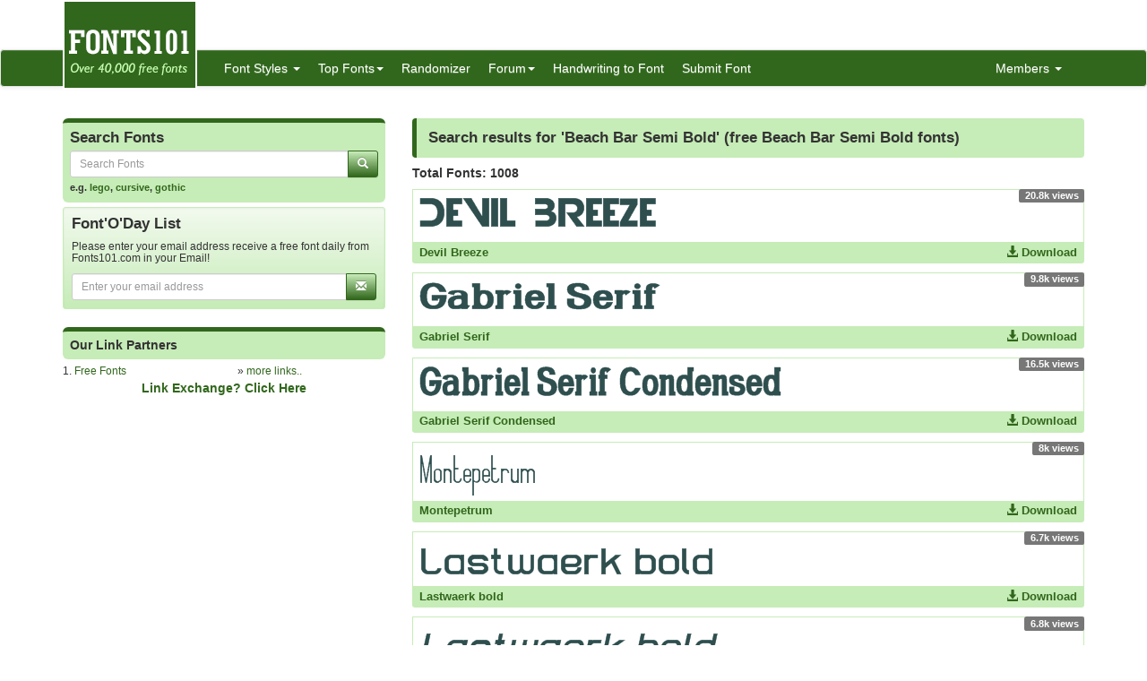

--- FILE ---
content_type: text/html; charset=utf-8
request_url: https://www.fonts101.com/search/Beach+Bar+Semi+Bold/pg_4
body_size: 5364
content:


<!DOCTYPE html>

<html>
<head>
    <meta name="viewport" content="width=device-width" />
    <title>free Beach Bar Semi Bold fonts download - Beach Bar Semi Bold truetype font at Fonts101.com</title>
    <meta name="description" content="Search results for Beach Bar Semi Bold font, free downloads of Beach Bar Semi Bold fonts at Fonts101.com" />
    <meta name="keywords" content="Beach Bar Semi Bold font, Beach Bar Semi Bold font download, free Beach Bar Semi Bold font download, free Beach Bar Semi Bold font, truetype Beach Bar Semi Bold, download Beach Bar Semi Bold, search Beach Bar Semi Bold, Beach Bar Semi Bold ttf download, Beach Bar Semi Bold mac font, Beach Bar Semi Bold pc font" />
    <meta name="google-site-verification" content="VSTG5SnZvqcZF8W5t3ekoh4Jz6ah5S47nHAtdw3sN2o" />
    <meta http-equiv="x-ua-compatible" content="IE=edge">
                        <link rel="shortcut icon" href="/themes/fonts101/favicon.ico" />
    
    <link href="/content/css?v=L4ZbFgkd74I7aeMmg4H2mCOFpOG8rpq6PTHHTWJIJ1E1" rel="stylesheet"/>

</head>
<body>

<div class="container">
    <div class="row">
        <div class="col-sm-12 hidden-xs" style="height: 55px;">
            <a href="https://www.fonts101.com/"><img src="/themes/fonts101/logo.png" style="position: absolute; z-index: 1;" class="hidden-xs" /></a>
            <div class="pull-right top5" style="margin-right: 10px;">
                <div class="social-icons">
                    
                </div>
            </div>
        </div>
    </div>

</div>
<nav class="navbar navbar-default navbar-condensed">
    <div class="container">
        <div class="container-fluid">
            <div class="navbar-header">
                <button type="button" class="navbar-toggle collapsed" data-toggle="collapse" data-target="#bs-example-navbar-collapse-1">
                    <span class="sr-only">Toggle navigation</span>
                    <span class="icon-bar"></span>
                    <span class="icon-bar"></span>
                    <span class="icon-bar"></span>
                </button>
                <a class="navbar-brand visible-xs" href="https://www.fonts101.com/">Fonts101.com</a>
            </div>
            <div class="collapse navbar-collapse logomargin" id="bs-example-navbar-collapse-1">
                <ul class="nav navbar-nav">
                    <li class="dropdown">
                        <a href="/font" class="dropdown-toggle" data-toggle="dropdown">Font Styles <span class="caret"></span></a>

                        <div class="dropdown-menu multi-column">
                            <div class="container-fluid">
                                <div class="row-fluid">
                                    <div class="col-md-4">
<ul class="dropdown-menu">
<li><a href="/latestfonts"  class="fonthighlight">Latest Fonts</a></li>
<li><a href="/3D-fonts">3D (762)</a></li>
<li><a href="/Architecture-fonts">Architecture (15)</a></li>
<li><a href="/Brandname-fonts">Brandname (2249)</a></li>
<li><a href="/Bubble-Style-fonts">Bubble Style (104)</a></li>
<li><a href="/Celtic-fonts">Celtic (109)</a></li>
<li><a href="/Creepy-fonts">Creepy (456)</a></li>
<li><a href="/Curly-fonts">Curly (184)</a></li>
<li><a href="/Cutesy-fonts">Cutesy (176)</a></li>
<li><a href="/Deco-fonts">Deco (649)</a></li>
<li><a href="/Digital-fonts">Digital (81)</a></li>
<li><a href="/Dingbats-fonts">Dingbats (2509)</a></li>
</ul>
</div>
<div class="col-md-4">
<ul class="dropdown-menu">
<li><a href="/Display-fonts">Display (511)</a></li>
<li><a href="/Eroded-fonts">Eroded (727)</a></li>
<li><a href="/Fancy-fonts">Fancy (14046)</a></li>
<li><a href="/Foreign-fonts">Foreign (256)</a></li>
<li><a href="/Gothic-fonts">Gothic (680)</a></li>
<li><a href="/Graffiti-fonts">Graffiti (447)</a></li>
<li><a href="/Groovy-fonts">Groovy (204)</a></li>
<li><a href="/Handwriting-fonts">Handwriting (2190)</a></li>
<li><a href="/Letter-Bats-fonts">Letter Bats (844)</a></li>
<li><a href="/Outline-fonts">Outline (372)</a></li>
<li><a href="/Pixel-fonts">Pixel (584)</a></li>
<li><a href="/Sans-Serif-fonts">Sans Serif (1309)</a></li>
</ul>
</div>
<div class="col-md-4">
<ul class="dropdown-menu">
<li><a href="/Script-fonts">Script (4775)</a></li>
<li><a href="/Serif-fonts">Serif (1023)</a></li>
<li><a href="/Slab-Serif-fonts">Slab Serif (43)</a></li>
<li><a href="/Stamped-fonts">Stamped (183)</a></li>
<li><a href="/Standard-fonts">Standard (3942)</a></li>
<li><a href="/Stencil-fonts">Stencil (183)</a></li>
<li><a href="/Tattoo-fonts">Tattoo (1)</a></li>
<li><a href="/Techno-fonts">Techno (2422)</a></li>
<li><a href="/Typewriter-fonts">Typewriter (84)</a></li>
<li><a href="/-fonts">Uncategorized (21762)</a></li>
<li><a href="/Unusual-fonts">Unusual (607)</a></li>
<li><a href="/Western-fonts">Western (97)</a></li>
</ul>
</div>

                                </div>
                            </div>

                        </div>
                    </li>
                    <li class="dropdown">
                        <a href="/fonts/topfonts" class="dropdown-toggle" data-toggle="dropdown" role="button">Top Fonts<span class="caret"></span></a>
                        <ul class="dropdown-menu" role="menu">
                            <li><a href="/fonts/topviewed">Top Viewed Fonts</a></li>
                            <li><a href="/fonts/topdownloaded">Top Downloaded Fonts</a></li>
                            <li><a href="/fonts/toprated">Top Rated Fonts</a></li>
                        </ul>
                    </li>
                    <li><a href="/fonts/randomizer">Randomizer</a></li>
                    <li class="dropdown">
                        <a href="/c/forum/" class="dropdown-toggle" data-toggle="dropdown" role="button">Forum<span class="caret"></span></a>
                        <ul class="dropdown-menu" role="menu">
                                <li><a href="/c/forum/topics/1/Font_o_Talk">Font o Talk!</a></li>
                                <li><a href="/c/forum/topics/2/Help__Support">Help / Support</a></li>
                                <li><a href="/c/forum/topics/3/Font_Requests">Font Requests</a></li>
                            <li><a href="/c/forum/post" style="color: red;">Post New Topic</a></li>
                        </ul>
                    </li>
                    <li><a href="/handwriting_convert">Handwriting to Font</a></li>

                    <li><a href="/submitfont">Submit Font</a></li>
                </ul>
                <ul class="nav navbar-nav navbar-right">
                    <li class="dropdown">
                        <a href="#" class="dropdown-toggle" data-toggle="dropdown" role="button">Members  <span class="caret"></span></a>
                            <ul class="dropdown-menu" role="menu">
                                <li><a href="/c/members/register">Sign Up</a></li>
                                <li><a href="/c/members/login">Login</a></li>
                                <li><a href="/c/members/resetpassword">Reset Password</a></li>
                            </ul>
                    </li>
                </ul>

            </div>
        </div>
    </div>
</nav>


    <div class="container bottom5 hidden-xs">
<div class="center-block text-center bottom10" style="width:100%;"><!-- Index Exchange: 970x250, 970x90, 728x90 (Banner) -->
<script type="text/javascript">
var CasaleArgs = new Object();
CasaleArgs.version = 2;
CasaleArgs.adUnits = "12,14,2";
CasaleArgs.casaleID = 160363;
</script>
<script type="text/javascript" src="https://js.casalemedia.com/casaleJTag.js"></script>
<!-- DO NOT MODIFY --></div><div class="clearfix bottom10"></div>
    </div>



    <div class="container">
        

<div class="row">
    
    <div class="col-sm-4">

<form action="/DoSearch" method="post">
    <div class="row">
        <div class="col-md-12">
            <div class="search-box">
                <h4>Search Fonts</h4>
                <div class="input-group col-md-12">
                    <input type="text" class="form-control input-sm" placeholder="Search Fonts" name="txtSearch" id="txtSearch"/>
                    <span class="input-group-btn">
                        <button class="btn btn-info btn-sm" type="submit">
                            <i class="glyphicon glyphicon-search"></i>
                        </button>
                    </span>
                </div>
                
                <span class="links">e.g. <a href="/search/lego">lego</a>, <a href="/search/cursive">cursive</a>, <a href="/search/gothic">gothic</a></span>
            </div>

        </div>
    </div>
</form>


<form action="/c/mailinglist/Subscribe/" data-ajax="true" data-ajax-begin="ajax_button_OnBegin(&#39;btn_submit_mailinglist&#39;,true);" data-ajax-complete="ajax_button_OnBegin(&#39;btn_submit_mailinglist&#39;,false);" data-ajax-failure="ajax_button_OnFailure(&#39;btn_submit_mailinglist&#39;,false);" data-ajax-method="POST" data-ajax-mode="replace" data-ajax-update="#rMailingResult" method="post">    <div class="well well-sm">
        <div class="row" id="divMailingList">
            <div class="col-md-12">
                <h4>Font&#39;O&#39;Day List</h4>
                <h5 class="small">Please enter your email address receive a free font daily from Fonts101.com in your Email!</h5>
                <div class="input-group col-md-12">
                    <input type="text" class="form-control input-sm" placeholder="Enter your email address" id="txtEmail" name="txtEmail" />
                    <span class="input-group-btn">
                        <button class="btn btn-info btn-sm" type="submit" id="btn_submit_mailinglist">
                            <i class="glyphicon glyphicon-envelope"></i>
                        </button>
                    </span>
                </div>
            </div>

        </div>

        <span id="rMailingResult"></span>

    </div>
</form>

<div class="center-block text-center bottom10" style="width:100%;"><!-- Index Exchange: 300x600 (Tower) -->
<script type="text/javascript">
var CasaleArgs = new Object();
CasaleArgs.version = 2;
CasaleArgs.adUnits = "8";
CasaleArgs.casaleID = 160363;
</script>
<script type="text/javascript" src="https://js.casalemedia.com/casaleJTag.js"></script>
<!-- DO NOT MODIFY --></div><div class="clearfix bottom10"></div>



<div class="box1"><h5>Our Link Partners</h5></div>
<div class="row fontsize-12">
    <div class="col-sm-6">
1. <a href="http://www.free-fonts.com" target="_blank">Free Fonts</a><br />
    </div>
    <div class="col-sm-6">
        » <a href="/c/linkexchange">more links..</a>
    </div>
</div>
<div class="row">
    <div class="col-sm-12 text-center fontbold">
        <a href="/c/linkexchange/submit">Link Exchange? Click Here</a>
    </div>
</div>
    </div>
    <div class="col-sm-8">
            <div class="content-header">
                <h1>Search results for &#39;Beach Bar Semi Bold&#39; (free Beach Bar Semi Bold fonts) </h1>
            </div>
            <h5><strong>Total Fonts: 1008</strong></h5>
                <div class="content bottom10">
                    <div class="label label-default pull-right">20.8k views</div>
                    <div class="boxborder">
                        <a href="/fonts/view/Sans_Serif/57290/Devil_Breeze"><img src="/previews/105/Devil_Breeze_font_preview_57290_1.png" class="img-responsive" /></a>
                    </div>
                    <div class="curve-bottom linkdark">
                        Devil Breeze

                        <a href="/fonts/view/Sans_Serif/57290/Devil_Breeze" class="pull-right"><span class="glyphicon glyphicon-download-alt" aria-hidden="true"></span> Download</a>
                    </div>
                </div>
                <div class="content bottom10">
                    <div class="label label-default pull-right">9.8k views</div>
                    <div class="boxborder">
                        <a href="/fonts/view/Serif/57325/Gabriel_Serif"><img src="/previews/665/Gabriel_Serif_font_preview_57325_1.png" class="img-responsive" /></a>
                    </div>
                    <div class="curve-bottom linkdark">
                        Gabriel Serif

                        <a href="/fonts/view/Serif/57325/Gabriel_Serif" class="pull-right"><span class="glyphicon glyphicon-download-alt" aria-hidden="true"></span> Download</a>
                    </div>
                </div>
                <div class="content bottom10">
                    <div class="label label-default pull-right">16.5k views</div>
                    <div class="boxborder">
                        <a href="/fonts/view/Serif/57327/Gabriel_Serif_Condensed"><img src="/previews/665/Gabriel_Serif_Condensed_font_preview_57327_1.png" class="img-responsive" /></a>
                    </div>
                    <div class="curve-bottom linkdark">
                        Gabriel Serif Condensed

                        <a href="/fonts/view/Serif/57327/Gabriel_Serif_Condensed" class="pull-right"><span class="glyphicon glyphicon-download-alt" aria-hidden="true"></span> Download</a>
                    </div>
                </div>
                <div class="content bottom10">
                    <div class="label label-default pull-right">8k views</div>
                    <div class="boxborder">
                        <a href="/fonts/view/Sans_Serif/57435/Montepetrum"><img src="/previews/479/Montepetrum_font_preview_57435_1.png" class="img-responsive" /></a>
                    </div>
                    <div class="curve-bottom linkdark">
                        Montepetrum

                        <a href="/fonts/view/Sans_Serif/57435/Montepetrum" class="pull-right"><span class="glyphicon glyphicon-download-alt" aria-hidden="true"></span> Download</a>
                    </div>
                </div>
                <div class="content bottom10">
                    <div class="label label-default pull-right">6.7k views</div>
                    <div class="boxborder">
                        <a href="/fonts/view/Techno/57442/Lastwaerk_bold"><img src="/previews/353/Lastwaerk_bold_font_preview_57442_1.png" class="img-responsive" /></a>
                    </div>
                    <div class="curve-bottom linkdark">
                        Lastwaerk bold

                        <a href="/fonts/view/Techno/57442/Lastwaerk_bold" class="pull-right"><span class="glyphicon glyphicon-download-alt" aria-hidden="true"></span> Download</a>
                    </div>
                </div>
                <div class="content bottom10">
                    <div class="label label-default pull-right">6.8k views</div>
                    <div class="boxborder">
                        <a href="/fonts/view/Techno/57443/Lastwaerk_bold"><img src="/previews/353/Lastwaerk_bold_font_preview_57443_1.png" class="img-responsive" /></a>
                    </div>
                    <div class="curve-bottom linkdark">
                        Lastwaerk bold

                        <a href="/fonts/view/Techno/57443/Lastwaerk_bold" class="pull-right"><span class="glyphicon glyphicon-download-alt" aria-hidden="true"></span> Download</a>
                    </div>
                </div>
                <div class="content bottom10">
                    <div class="label label-default pull-right">8.3k views</div>
                    <div class="boxborder">
                        <a href="/fonts/view/Sans_Serif/57549/Walkway_UltraCondensed_Bold"><img src="/previews/413/Walkway_UltraCondensed_Bold_font_preview_57549_1.png" class="img-responsive" /></a>
                    </div>
                    <div class="curve-bottom linkdark">
                        Walkway UltraCondensed Bold

                        <a href="/fonts/view/Sans_Serif/57549/Walkway_UltraCondensed_Bold" class="pull-right"><span class="glyphicon glyphicon-download-alt" aria-hidden="true"></span> Download</a>
                    </div>
                </div>
                <div class="content bottom10">
                    <div class="label label-default pull-right">7.2k views</div>
                    <div class="boxborder">
                        <a href="/fonts/view/Sans_Serif/57551/Walkway_UltraExpand_Bold"><img src="/previews/413/Walkway_UltraExpand_Bold_font_preview_57551_1.png" class="img-responsive" /></a>
                    </div>
                    <div class="curve-bottom linkdark">
                        Walkway UltraExpand Bold

                        <a href="/fonts/view/Sans_Serif/57551/Walkway_UltraExpand_Bold" class="pull-right"><span class="glyphicon glyphicon-download-alt" aria-hidden="true"></span> Download</a>
                    </div>
                </div>
                <div class="content bottom10">
                    <div class="label label-default pull-right">9.2k views</div>
                    <div class="boxborder">
                        <a href="/fonts/view/Fancy/57802/Cordel_Circo_Mambembe"><img src="/previews/817/Cordel_Circo_Mambembe_font_preview_57802_1.png" class="img-responsive" /></a>
                    </div>
                    <div class="curve-bottom linkdark">
                        Cordel Circo Mambembe

                        <a href="/fonts/view/Fancy/57802/Cordel_Circo_Mambembe" class="pull-right"><span class="glyphicon glyphicon-download-alt" aria-hidden="true"></span> Download</a>
                    </div>
                </div>
                <div class="content bottom10">
                    <div class="label label-default pull-right">8.6k views</div>
                    <div class="boxborder">
                        <a href="/fonts/view/Fancy/57809/LT_Oksana"><img src="/previews/126/LT_Oksana_font_preview_57809_1.png" class="img-responsive" /></a>
                    </div>
                    <div class="curve-bottom linkdark">
                        LT Oksana

                        <a href="/fonts/view/Fancy/57809/LT_Oksana" class="pull-right"><span class="glyphicon glyphicon-download-alt" aria-hidden="true"></span> Download</a>
                    </div>
                </div>
                <div class="content bottom10">
                    <div class="label label-default pull-right">10.7k views</div>
                    <div class="boxborder">
                        <a href="/fonts/view/Fancy/57873/Foglihten_No_03"><img src="/previews/618/Foglihten_No_03_font_preview_57873_1.png" class="img-responsive" /></a>
                    </div>
                    <div class="curve-bottom linkdark">
                        Foglihten No 03

                        <a href="/fonts/view/Fancy/57873/Foglihten_No_03" class="pull-right"><span class="glyphicon glyphicon-download-alt" aria-hidden="true"></span> Download</a>
                    </div>
                </div>
                <div class="content bottom10">
                    <div class="label label-default pull-right">23.9k views</div>
                    <div class="boxborder">
                        <a href="/fonts/view/Western/56963/IFC_Wild_Rodeo"><img src="/previews/961/IFC_Wild_Rodeo_font_preview_56963_1.png" class="img-responsive" /></a>
                    </div>
                    <div class="curve-bottom linkdark">
                        IFC Wild Rodeo

                        <a href="/fonts/view/Western/56963/IFC_Wild_Rodeo" class="pull-right"><span class="glyphicon glyphicon-download-alt" aria-hidden="true"></span> Download</a>
                    </div>
                </div>
                <div class="content bottom10">
                    <div class="label label-default pull-right">7.1k views</div>
                    <div class="boxborder">
                        <a href="/fonts/view/Sans_Serif/57524/Walkway_Bold_RevOblique"><img src="/previews/413/Walkway_Bold_RevOblique_font_preview_57524_1.png" class="img-responsive" /></a>
                    </div>
                    <div class="curve-bottom linkdark">
                        Walkway Bold RevOblique

                        <a href="/fonts/view/Sans_Serif/57524/Walkway_Bold_RevOblique" class="pull-right"><span class="glyphicon glyphicon-download-alt" aria-hidden="true"></span> Download</a>
                    </div>
                </div>
                <div class="content bottom10">
                    <div class="label label-default pull-right">11.5k views</div>
                    <div class="boxborder">
                        <a href="/fonts/view/Sans_Serif/57526/Walkway_Bold"><img src="/previews/413/Walkway_Bold_font_preview_57526_1.png" class="img-responsive" /></a>
                    </div>
                    <div class="curve-bottom linkdark">
                        Walkway Bold

                        <a href="/fonts/view/Sans_Serif/57526/Walkway_Bold" class="pull-right"><span class="glyphicon glyphicon-download-alt" aria-hidden="true"></span> Download</a>
                    </div>
                </div>
                <div class="content bottom10">
                    <div class="label label-default pull-right">14k views</div>
                    <div class="boxborder">
                        <a href="/fonts/view/Sans_Serif/57527/Walkway_Condensed_Bold"><img src="/previews/413/Walkway_Condensed_Bold_font_preview_57527_1.png" class="img-responsive" /></a>
                    </div>
                    <div class="curve-bottom linkdark">
                        Walkway Condensed Bold

                        <a href="/fonts/view/Sans_Serif/57527/Walkway_Condensed_Bold" class="pull-right"><span class="glyphicon glyphicon-download-alt" aria-hidden="true"></span> Download</a>
                    </div>
                </div>
                <div class="content bottom10">
                    <div class="label label-default pull-right">9.3k views</div>
                    <div class="boxborder">
                        <a href="/fonts/view/Sans_Serif/57531/Walkway_Expand_Bold"><img src="/previews/413/Walkway_Expand_Bold_font_preview_57531_1.png" class="img-responsive" /></a>
                    </div>
                    <div class="curve-bottom linkdark">
                        Walkway Expand Bold

                        <a href="/fonts/view/Sans_Serif/57531/Walkway_Expand_Bold" class="pull-right"><span class="glyphicon glyphicon-download-alt" aria-hidden="true"></span> Download</a>
                    </div>
                </div>
                <div class="content bottom10">
                    <div class="label label-default pull-right">9.1k views</div>
                    <div class="boxborder">
                        <a href="/fonts/view/Sans_Serif/57536/Walkway_Oblique_Bold"><img src="/previews/413/Walkway_Oblique_Bold_font_preview_57536_1.png" class="img-responsive" /></a>
                    </div>
                    <div class="curve-bottom linkdark">
                        Walkway Oblique Bold

                        <a href="/fonts/view/Sans_Serif/57536/Walkway_Oblique_Bold" class="pull-right"><span class="glyphicon glyphicon-download-alt" aria-hidden="true"></span> Download</a>
                    </div>
                </div>
                <div class="content bottom10">
                    <div class="label label-default pull-right">7.6k views</div>
                    <div class="boxborder">
                        <a href="/fonts/view/Fancy/58092/Outlander"><img src="/previews/799/Outlander_font_preview_58092_1.png" class="img-responsive" /></a>
                    </div>
                    <div class="curve-bottom linkdark">
                        Outlander

                        <a href="/fonts/view/Fancy/58092/Outlander" class="pull-right"><span class="glyphicon glyphicon-download-alt" aria-hidden="true"></span> Download</a>
                    </div>
                </div>
                <div class="content bottom10">
                    <div class="label label-default pull-right">10.5k views</div>
                    <div class="boxborder">
                        <a href="/fonts/view/Sans_Serif/58103/Aovel_Cool"><img src="/previews/611/Aovel_Cool_font_preview_58103_1.png" class="img-responsive" /></a>
                    </div>
                    <div class="curve-bottom linkdark">
                        Aovel Cool

                        <a href="/fonts/view/Sans_Serif/58103/Aovel_Cool" class="pull-right"><span class="glyphicon glyphicon-download-alt" aria-hidden="true"></span> Download</a>
                    </div>
                </div>
                <div class="content bottom10">
                    <div class="label label-default pull-right">9.6k views</div>
                    <div class="boxborder">
                        <a href="/fonts/view/Sans_Serif/58176/Hug_Femmes"><img src="/previews/764/Hug_Femmes_font_preview_58176_1.png" class="img-responsive" /></a>
                    </div>
                    <div class="curve-bottom linkdark">
                        Hug Femmes

                        <a href="/fonts/view/Sans_Serif/58176/Hug_Femmes" class="pull-right"><span class="glyphicon glyphicon-download-alt" aria-hidden="true"></span> Download</a>
                    </div>
                </div>
<nav class="text-center small">
    <ul class="pagination">
        <li>
            <a href="/search/Beach+Bar+Semi+Bold/pg_3" aria-label="Previous">
                <span aria-hidden="true">&laquo;</span>
            </a>
        </li>
        <li ><a href="/search/Beach+Bar+Semi+Bold/pg_1">1</a></li>
        <li ><a href="/search/Beach+Bar+Semi+Bold/pg_2">2</a></li>
        <li ><a href="/search/Beach+Bar+Semi+Bold/pg_3">3</a></li>
        <li  class="active"><a href="/search/Beach+Bar+Semi+Bold/pg_4">4</a></li>
        <li ><a href="/search/Beach+Bar+Semi+Bold/pg_5">5</a></li>
        <li ><a href="/search/Beach+Bar+Semi+Bold/pg_6">6</a></li>
        <li ><a href="/search/Beach+Bar+Semi+Bold/pg_7">7</a></li>
        <li ><a href="/search/Beach+Bar+Semi+Bold/pg_8">8</a></li>
        <li ><a href="/search/Beach+Bar+Semi+Bold/pg_9">9</a></li>
        <li ><a href="/search/Beach+Bar+Semi+Bold/pg_10">10</a></li>
        <li ><a href="/search/Beach+Bar+Semi+Bold/pg_11">11</a></li>
        <li ><a href="/search/Beach+Bar+Semi+Bold/pg_12">12</a></li>
        <li ><a href="/search/Beach+Bar+Semi+Bold/pg_13">13</a></li>
        <li ><a href="/search/Beach+Bar+Semi+Bold/pg_14">14</a></li>
        <li ><a href="/search/Beach+Bar+Semi+Bold/pg_15">15</a></li>
        <li ><a href="/search/Beach+Bar+Semi+Bold/pg_16">16</a></li>
        <li ><a href="/search/Beach+Bar+Semi+Bold/pg_17">17</a></li>
        <li>
            <a href="/search/Beach+Bar+Semi+Bold/pg_5" aria-label="Next">
                <span aria-hidden="true">&raquo;</span>
            </a>
        </li>
    </ul>
</nav>


    </div>
</div>
    </div>
    <footer class="footer">
        <div class="container">

    <div class="row">
        <div class="col-sm-6">Copyright ©2026 Fonts101.com - All Rights Reserved.- {ExecutionTime}</div>
        <div class="col-sm-6 text-right">
                <a href="/c/pages/privacy-policy">Privacy Policy</a> -
                            <a href="/c/pages/dmca">DMCA Information</a> -
                            <a href="/c/linkexchange">Link Excange</a> -
                            <a href="/c/mailinglist">Mailing List</a> -
             <a href="/c/pages/contactus">Contact Us</a> 

        </div>
    </div>

        </div>

    </footer>



<form action="/c/mailinglist/Subscribe/" data-ajax="true" data-ajax-begin="ajax_button_OnBegin(&#39;btn_submit_mailinglist_pop&#39;,true);" data-ajax-complete="ajax_button_OnBegin(&#39;btn_submit_mailinglist_pop&#39;,false);" data-ajax-failure="ajax_button_OnFailure(&#39;btn_submit_mailinglist_pop&#39;,false);" data-ajax-method="POST" data-ajax-mode="replace" data-ajax-update="#rMailingResultPOP" method="post">            <div class="mailinglist_bottom" id="mailinglist_bottom">

                <div class="well well-sm">
                    <div id="divMailingListPOP" class="row">
                        <div class="col-md-12">
                            <h4>Font&#39;O&#39;Day List</h4>
                            <h5 class="small">Please enter your email address receive a free font daily from Fonts101.com in your Email!</h5>
                            <div class="input-group col-md-12">
                                <input type="text" name="txtEmail" id="txtEmail" placeholder="Enter your email address" class="form-control input-sm">
                                <span class="input-group-btn">
                                    <button id="btn_submit_mailinglist_pop" type="submit" class="btn btn-info btn-sm">
                                        <i class="glyphicon glyphicon-envelope"></i>
                                    </button>
                                </span>
                            </div>
                        </div>
                    </div>
                    <div id="rMailingResultPOP"></div>
                </div>
                <a href="javascript:;" onclick="CloseMailingListPOP();" class="closeicon"><span class="glyphicon glyphicon-remove"></span></a>
            </div>
</form>    

    <script src="/bundles/jquery?v=8Oos0avDZyPg-cbyVzvkIfERIE1DGSe3sRQdCSYrgEQ1"></script>

    <script src="/bundles/jqueryval?v=dt3XaqpEn4rFA9MkDy2QmR-5tTdUVpSHTuOr3x-Sw981"></script>

    <script src="/bundles/bootstrap?v=lescQEuG5u4jd-GcVDBcbpUOSyTDIg0Kk9zHDX55GCw1"></script>

    <script src="/bundles/jsscripts?v=ia5rpvsipDU85NZUxSi4JsbNG_waJJghLvzFHvH6M541"></script>

    

    <script>
        $(document).ready(function () {
            setTimeout(function () {
                ShowMailingListPOP();
            }, 5000);
        });

        $('.preview').popover({
            'trigger':'hover',
            'html':true,
            'content':function(){
                var url = $(this).attr("data-image-url");
                return '<img src="'+url+'" style="width:100%;">';
            }
        });
        $('.preview-popover').popover({
            'trigger':'hover',
            'html':true
        });
        $(function () {
            $("body").tooltip({ selector: '[data-toggle="tooltip"]' });
        });
    </script>
        <script>
            (function (i, s, o, g, r, a, m) {
                i['GoogleAnalyticsObject'] = r; i[r] = i[r] || function () {
                    (i[r].q = i[r].q || []).push(arguments)
                }, i[r].l = 1 * new Date(); a = s.createElement(o),
                m = s.getElementsByTagName(o)[0]; a.async = 1; a.src = g; m.parentNode.insertBefore(a, m)
            })(window, document, 'script', '//www.google-analytics.com/analytics.js', 'ga');

            ga('create', 'UA-57224202-1', 'auto');
            ga('send', 'pageview');

        </script>
            <script type="text/javascript">
            var sc_project=10541929;
            var sc_invisible=1;
            var sc_security="dcee85aa";
        </script>
        <script type="text/javascript" async src="https://www.statcounter.com/counter/counter.js"></script>
        <noscript>
            <div class="statcounter"> <a title="hits counter" href="http://statcounter.com/" target="_blank"> <img class="statcounter" src="http://c.statcounter.com/10541929/0/dcee85aa/1/" alt="hits counter"></a></div>
        </noscript>

    


<script defer src="https://static.cloudflareinsights.com/beacon.min.js/vcd15cbe7772f49c399c6a5babf22c1241717689176015" integrity="sha512-ZpsOmlRQV6y907TI0dKBHq9Md29nnaEIPlkf84rnaERnq6zvWvPUqr2ft8M1aS28oN72PdrCzSjY4U6VaAw1EQ==" data-cf-beacon='{"version":"2024.11.0","token":"3527146ab3714ee09e5d06985baf6f86","r":1,"server_timing":{"name":{"cfCacheStatus":true,"cfEdge":true,"cfExtPri":true,"cfL4":true,"cfOrigin":true,"cfSpeedBrain":true},"location_startswith":null}}' crossorigin="anonymous"></script>
</body>
</html><script>$(document).ready(function () {$('#loadTime').html('.088 s');});</script>